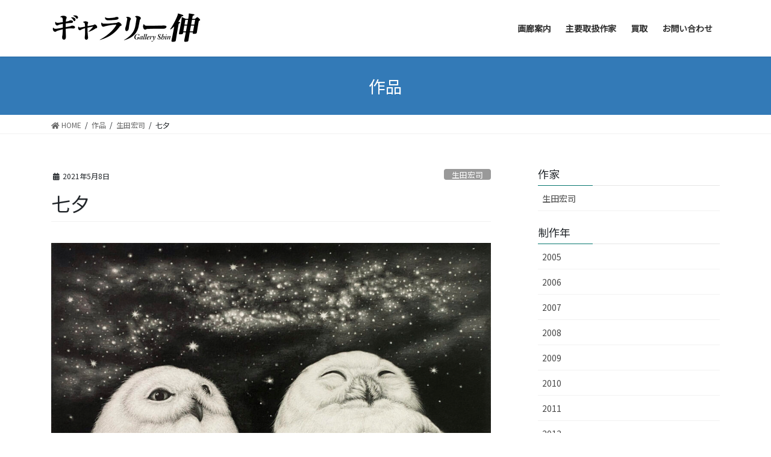

--- FILE ---
content_type: text/html; charset=UTF-8
request_url: https://gallery-shin.com/archives/art/%E4%B8%83%E5%A4%95
body_size: 15478
content:
<!DOCTYPE html>
<html lang="ja">
<head>
<meta charset="utf-8">
<meta http-equiv="X-UA-Compatible" content="IE=edge">
<meta name="viewport" content="width=device-width, initial-scale=1">
<!-- Google tag (gtag.js) --><script async src="https://www.googletagmanager.com/gtag/js?id=UA-32380067-3"></script><script>window.dataLayer = window.dataLayer || [];function gtag(){dataLayer.push(arguments);}gtag('js', new Date());gtag('config', 'UA-32380067-3');</script>
<title>七夕 | ギャラリー伸</title>
<meta name='robots' content='max-image-preview:large' />
	<style>img:is([sizes="auto" i], [sizes^="auto," i]) { contain-intrinsic-size: 3000px 1500px }</style>
	<link rel='dns-prefetch' href='//stats.wp.com' />
<link rel="alternate" type="application/rss+xml" title="ギャラリー伸 &raquo; フィード" href="https://gallery-shin.com/feed" />
<link rel="alternate" type="application/rss+xml" title="ギャラリー伸 &raquo; コメントフィード" href="https://gallery-shin.com/comments/feed" />
<meta name="description" content="" /><script type="text/javascript">
/* <![CDATA[ */
window._wpemojiSettings = {"baseUrl":"https:\/\/s.w.org\/images\/core\/emoji\/16.0.1\/72x72\/","ext":".png","svgUrl":"https:\/\/s.w.org\/images\/core\/emoji\/16.0.1\/svg\/","svgExt":".svg","source":{"concatemoji":"https:\/\/gallery-shin.com\/wp-includes\/js\/wp-emoji-release.min.js?ver=6.8.3"}};
/*! This file is auto-generated */
!function(s,n){var o,i,e;function c(e){try{var t={supportTests:e,timestamp:(new Date).valueOf()};sessionStorage.setItem(o,JSON.stringify(t))}catch(e){}}function p(e,t,n){e.clearRect(0,0,e.canvas.width,e.canvas.height),e.fillText(t,0,0);var t=new Uint32Array(e.getImageData(0,0,e.canvas.width,e.canvas.height).data),a=(e.clearRect(0,0,e.canvas.width,e.canvas.height),e.fillText(n,0,0),new Uint32Array(e.getImageData(0,0,e.canvas.width,e.canvas.height).data));return t.every(function(e,t){return e===a[t]})}function u(e,t){e.clearRect(0,0,e.canvas.width,e.canvas.height),e.fillText(t,0,0);for(var n=e.getImageData(16,16,1,1),a=0;a<n.data.length;a++)if(0!==n.data[a])return!1;return!0}function f(e,t,n,a){switch(t){case"flag":return n(e,"\ud83c\udff3\ufe0f\u200d\u26a7\ufe0f","\ud83c\udff3\ufe0f\u200b\u26a7\ufe0f")?!1:!n(e,"\ud83c\udde8\ud83c\uddf6","\ud83c\udde8\u200b\ud83c\uddf6")&&!n(e,"\ud83c\udff4\udb40\udc67\udb40\udc62\udb40\udc65\udb40\udc6e\udb40\udc67\udb40\udc7f","\ud83c\udff4\u200b\udb40\udc67\u200b\udb40\udc62\u200b\udb40\udc65\u200b\udb40\udc6e\u200b\udb40\udc67\u200b\udb40\udc7f");case"emoji":return!a(e,"\ud83e\udedf")}return!1}function g(e,t,n,a){var r="undefined"!=typeof WorkerGlobalScope&&self instanceof WorkerGlobalScope?new OffscreenCanvas(300,150):s.createElement("canvas"),o=r.getContext("2d",{willReadFrequently:!0}),i=(o.textBaseline="top",o.font="600 32px Arial",{});return e.forEach(function(e){i[e]=t(o,e,n,a)}),i}function t(e){var t=s.createElement("script");t.src=e,t.defer=!0,s.head.appendChild(t)}"undefined"!=typeof Promise&&(o="wpEmojiSettingsSupports",i=["flag","emoji"],n.supports={everything:!0,everythingExceptFlag:!0},e=new Promise(function(e){s.addEventListener("DOMContentLoaded",e,{once:!0})}),new Promise(function(t){var n=function(){try{var e=JSON.parse(sessionStorage.getItem(o));if("object"==typeof e&&"number"==typeof e.timestamp&&(new Date).valueOf()<e.timestamp+604800&&"object"==typeof e.supportTests)return e.supportTests}catch(e){}return null}();if(!n){if("undefined"!=typeof Worker&&"undefined"!=typeof OffscreenCanvas&&"undefined"!=typeof URL&&URL.createObjectURL&&"undefined"!=typeof Blob)try{var e="postMessage("+g.toString()+"("+[JSON.stringify(i),f.toString(),p.toString(),u.toString()].join(",")+"));",a=new Blob([e],{type:"text/javascript"}),r=new Worker(URL.createObjectURL(a),{name:"wpTestEmojiSupports"});return void(r.onmessage=function(e){c(n=e.data),r.terminate(),t(n)})}catch(e){}c(n=g(i,f,p,u))}t(n)}).then(function(e){for(var t in e)n.supports[t]=e[t],n.supports.everything=n.supports.everything&&n.supports[t],"flag"!==t&&(n.supports.everythingExceptFlag=n.supports.everythingExceptFlag&&n.supports[t]);n.supports.everythingExceptFlag=n.supports.everythingExceptFlag&&!n.supports.flag,n.DOMReady=!1,n.readyCallback=function(){n.DOMReady=!0}}).then(function(){return e}).then(function(){var e;n.supports.everything||(n.readyCallback(),(e=n.source||{}).concatemoji?t(e.concatemoji):e.wpemoji&&e.twemoji&&(t(e.twemoji),t(e.wpemoji)))}))}((window,document),window._wpemojiSettings);
/* ]]> */
</script>
<link rel='stylesheet' id='vkExUnit_common_style-css' href='https://gallery-shin.com/wp-content/plugins/vk-all-in-one-expansion-unit/assets/css/vkExUnit_style.css?ver=9.112.0.1' type='text/css' media='all' />
<style id='vkExUnit_common_style-inline-css' type='text/css'>
:root {--ver_page_top_button_url:url(https://gallery-shin.com/wp-content/plugins/vk-all-in-one-expansion-unit/assets/images/to-top-btn-icon.svg);}@font-face {font-weight: normal;font-style: normal;font-family: "vk_sns";src: url("https://gallery-shin.com/wp-content/plugins/vk-all-in-one-expansion-unit/inc/sns/icons/fonts/vk_sns.eot?-bq20cj");src: url("https://gallery-shin.com/wp-content/plugins/vk-all-in-one-expansion-unit/inc/sns/icons/fonts/vk_sns.eot?#iefix-bq20cj") format("embedded-opentype"),url("https://gallery-shin.com/wp-content/plugins/vk-all-in-one-expansion-unit/inc/sns/icons/fonts/vk_sns.woff?-bq20cj") format("woff"),url("https://gallery-shin.com/wp-content/plugins/vk-all-in-one-expansion-unit/inc/sns/icons/fonts/vk_sns.ttf?-bq20cj") format("truetype"),url("https://gallery-shin.com/wp-content/plugins/vk-all-in-one-expansion-unit/inc/sns/icons/fonts/vk_sns.svg?-bq20cj#vk_sns") format("svg");}
.veu_promotion-alert__content--text {border: 1px solid rgba(0,0,0,0.125);padding: 0.5em 1em;border-radius: var(--vk-size-radius);margin-bottom: var(--vk-margin-block-bottom);font-size: 0.875rem;}/* Alert Content部分に段落タグを入れた場合に最後の段落の余白を0にする */.veu_promotion-alert__content--text p:last-of-type{margin-bottom:0;margin-top: 0;}
</style>
<style id='wp-emoji-styles-inline-css' type='text/css'>

	img.wp-smiley, img.emoji {
		display: inline !important;
		border: none !important;
		box-shadow: none !important;
		height: 1em !important;
		width: 1em !important;
		margin: 0 0.07em !important;
		vertical-align: -0.1em !important;
		background: none !important;
		padding: 0 !important;
	}
</style>
<link rel='stylesheet' id='wp-block-library-css' href='https://gallery-shin.com/wp-includes/css/dist/block-library/style.min.css?ver=6.8.3' type='text/css' media='all' />
<style id='wp-block-library-inline-css' type='text/css'>
.vk-cols--reverse{flex-direction:row-reverse}.vk-cols--hasbtn{margin-bottom:0}.vk-cols--hasbtn>.row>.vk_gridColumn_item,.vk-cols--hasbtn>.wp-block-column{position:relative;padding-bottom:3em}.vk-cols--hasbtn>.row>.vk_gridColumn_item>.wp-block-buttons,.vk-cols--hasbtn>.row>.vk_gridColumn_item>.vk_button,.vk-cols--hasbtn>.wp-block-column>.wp-block-buttons,.vk-cols--hasbtn>.wp-block-column>.vk_button{position:absolute;bottom:0;width:100%}.vk-cols--fit.wp-block-columns{gap:0}.vk-cols--fit.wp-block-columns,.vk-cols--fit.wp-block-columns:not(.is-not-stacked-on-mobile){margin-top:0;margin-bottom:0;justify-content:space-between}.vk-cols--fit.wp-block-columns>.wp-block-column *:last-child,.vk-cols--fit.wp-block-columns:not(.is-not-stacked-on-mobile)>.wp-block-column *:last-child{margin-bottom:0}.vk-cols--fit.wp-block-columns>.wp-block-column>.wp-block-cover,.vk-cols--fit.wp-block-columns:not(.is-not-stacked-on-mobile)>.wp-block-column>.wp-block-cover{margin-top:0}.vk-cols--fit.wp-block-columns.has-background,.vk-cols--fit.wp-block-columns:not(.is-not-stacked-on-mobile).has-background{padding:0}@media(max-width: 599px){.vk-cols--fit.wp-block-columns:not(.has-background)>.wp-block-column:not(.has-background),.vk-cols--fit.wp-block-columns:not(.is-not-stacked-on-mobile):not(.has-background)>.wp-block-column:not(.has-background){padding-left:0 !important;padding-right:0 !important}}@media(min-width: 782px){.vk-cols--fit.wp-block-columns .block-editor-block-list__block.wp-block-column:not(:first-child),.vk-cols--fit.wp-block-columns>.wp-block-column:not(:first-child),.vk-cols--fit.wp-block-columns:not(.is-not-stacked-on-mobile) .block-editor-block-list__block.wp-block-column:not(:first-child),.vk-cols--fit.wp-block-columns:not(.is-not-stacked-on-mobile)>.wp-block-column:not(:first-child){margin-left:0}}@media(min-width: 600px)and (max-width: 781px){.vk-cols--fit.wp-block-columns .wp-block-column:nth-child(2n),.vk-cols--fit.wp-block-columns:not(.is-not-stacked-on-mobile) .wp-block-column:nth-child(2n){margin-left:0}.vk-cols--fit.wp-block-columns .wp-block-column:not(:only-child),.vk-cols--fit.wp-block-columns:not(.is-not-stacked-on-mobile) .wp-block-column:not(:only-child){flex-basis:50% !important}}.vk-cols--fit--gap1.wp-block-columns{gap:1px}@media(min-width: 600px)and (max-width: 781px){.vk-cols--fit--gap1.wp-block-columns .wp-block-column:not(:only-child){flex-basis:calc(50% - 1px) !important}}.vk-cols--fit.vk-cols--grid>.block-editor-block-list__block,.vk-cols--fit.vk-cols--grid>.wp-block-column,.vk-cols--fit.vk-cols--grid:not(.is-not-stacked-on-mobile)>.block-editor-block-list__block,.vk-cols--fit.vk-cols--grid:not(.is-not-stacked-on-mobile)>.wp-block-column{flex-basis:50%;box-sizing:border-box}@media(max-width: 599px){.vk-cols--fit.vk-cols--grid.vk-cols--grid--alignfull>.wp-block-column:nth-child(2)>.wp-block-cover,.vk-cols--fit.vk-cols--grid.vk-cols--grid--alignfull>.wp-block-column:nth-child(2)>.vk_outer,.vk-cols--fit.vk-cols--grid:not(.is-not-stacked-on-mobile).vk-cols--grid--alignfull>.wp-block-column:nth-child(2)>.wp-block-cover,.vk-cols--fit.vk-cols--grid:not(.is-not-stacked-on-mobile).vk-cols--grid--alignfull>.wp-block-column:nth-child(2)>.vk_outer{width:100vw;margin-right:calc((100% - 100vw)/2);margin-left:calc((100% - 100vw)/2)}}@media(min-width: 600px){.vk-cols--fit.vk-cols--grid.vk-cols--grid--alignfull>.wp-block-column:nth-child(2)>.wp-block-cover,.vk-cols--fit.vk-cols--grid.vk-cols--grid--alignfull>.wp-block-column:nth-child(2)>.vk_outer,.vk-cols--fit.vk-cols--grid:not(.is-not-stacked-on-mobile).vk-cols--grid--alignfull>.wp-block-column:nth-child(2)>.wp-block-cover,.vk-cols--fit.vk-cols--grid:not(.is-not-stacked-on-mobile).vk-cols--grid--alignfull>.wp-block-column:nth-child(2)>.vk_outer{margin-right:calc(100% - 50vw);width:50vw}}@media(min-width: 600px){.vk-cols--fit.vk-cols--grid.vk-cols--grid--alignfull.vk-cols--reverse>.wp-block-column,.vk-cols--fit.vk-cols--grid:not(.is-not-stacked-on-mobile).vk-cols--grid--alignfull.vk-cols--reverse>.wp-block-column{margin-left:0;margin-right:0}.vk-cols--fit.vk-cols--grid.vk-cols--grid--alignfull.vk-cols--reverse>.wp-block-column:nth-child(2)>.wp-block-cover,.vk-cols--fit.vk-cols--grid.vk-cols--grid--alignfull.vk-cols--reverse>.wp-block-column:nth-child(2)>.vk_outer,.vk-cols--fit.vk-cols--grid:not(.is-not-stacked-on-mobile).vk-cols--grid--alignfull.vk-cols--reverse>.wp-block-column:nth-child(2)>.wp-block-cover,.vk-cols--fit.vk-cols--grid:not(.is-not-stacked-on-mobile).vk-cols--grid--alignfull.vk-cols--reverse>.wp-block-column:nth-child(2)>.vk_outer{margin-left:calc(100% - 50vw)}}.vk-cols--menu h2,.vk-cols--menu h3,.vk-cols--menu h4,.vk-cols--menu h5{margin-bottom:.2em;text-shadow:#000 0 0 10px}.vk-cols--menu h2:first-child,.vk-cols--menu h3:first-child,.vk-cols--menu h4:first-child,.vk-cols--menu h5:first-child{margin-top:0}.vk-cols--menu p{margin-bottom:1rem;text-shadow:#000 0 0 10px}.vk-cols--menu .wp-block-cover__inner-container:last-child{margin-bottom:0}.vk-cols--fitbnrs .wp-block-column .wp-block-cover:hover img{filter:unset}.vk-cols--fitbnrs .wp-block-column .wp-block-cover:hover{background-color:unset}.vk-cols--fitbnrs .wp-block-column .wp-block-cover:hover .wp-block-cover__image-background{filter:unset !important}.vk-cols--fitbnrs .wp-block-cover .wp-block-cover__inner-container{position:absolute;height:100%;width:100%}.vk-cols--fitbnrs .vk_button{height:100%;margin:0}.vk-cols--fitbnrs .vk_button .vk_button_btn,.vk-cols--fitbnrs .vk_button .btn{height:100%;width:100%;border:none;box-shadow:none;background-color:unset !important;transition:unset}.vk-cols--fitbnrs .vk_button .vk_button_btn:hover,.vk-cols--fitbnrs .vk_button .btn:hover{transition:unset}.vk-cols--fitbnrs .vk_button .vk_button_btn:after,.vk-cols--fitbnrs .vk_button .btn:after{border:none}.vk-cols--fitbnrs .vk_button .vk_button_link_txt{width:100%;position:absolute;top:50%;left:50%;transform:translateY(-50%) translateX(-50%);font-size:2rem;text-shadow:#000 0 0 10px}.vk-cols--fitbnrs .vk_button .vk_button_link_subCaption{width:100%;position:absolute;top:calc(50% + 2.2em);left:50%;transform:translateY(-50%) translateX(-50%);text-shadow:#000 0 0 10px}@media(min-width: 992px){.vk-cols--media.wp-block-columns{gap:3rem}}.vk-fit-map figure{margin-bottom:0}.vk-fit-map iframe{position:relative;margin-bottom:0;display:block;max-height:400px;width:100vw}.vk-fit-map:is(.alignfull,.alignwide) div{max-width:100%}.vk-table--th--width25 :where(tr>*:first-child){width:25%}.vk-table--th--width30 :where(tr>*:first-child){width:30%}.vk-table--th--width35 :where(tr>*:first-child){width:35%}.vk-table--th--width40 :where(tr>*:first-child){width:40%}.vk-table--th--bg-bright :where(tr>*:first-child){background-color:var(--wp--preset--color--bg-secondary, rgba(0, 0, 0, 0.05))}@media(max-width: 599px){.vk-table--mobile-block :is(th,td){width:100%;display:block}.vk-table--mobile-block.wp-block-table table :is(th,td){border-top:none}}.vk-table--width--th25 :where(tr>*:first-child){width:25%}.vk-table--width--th30 :where(tr>*:first-child){width:30%}.vk-table--width--th35 :where(tr>*:first-child){width:35%}.vk-table--width--th40 :where(tr>*:first-child){width:40%}.no-margin{margin:0}@media(max-width: 599px){.wp-block-image.vk-aligncenter--mobile>.alignright{float:none;margin-left:auto;margin-right:auto}.vk-no-padding-horizontal--mobile{padding-left:0 !important;padding-right:0 !important}}
/* VK Color Palettes */
</style>
<style id='classic-theme-styles-inline-css' type='text/css'>
/*! This file is auto-generated */
.wp-block-button__link{color:#fff;background-color:#32373c;border-radius:9999px;box-shadow:none;text-decoration:none;padding:calc(.667em + 2px) calc(1.333em + 2px);font-size:1.125em}.wp-block-file__button{background:#32373c;color:#fff;text-decoration:none}
</style>
<link rel='stylesheet' id='mediaelement-css' href='https://gallery-shin.com/wp-includes/js/mediaelement/mediaelementplayer-legacy.min.css?ver=4.2.17' type='text/css' media='all' />
<link rel='stylesheet' id='wp-mediaelement-css' href='https://gallery-shin.com/wp-includes/js/mediaelement/wp-mediaelement.min.css?ver=6.8.3' type='text/css' media='all' />
<style id='jetpack-sharing-buttons-style-inline-css' type='text/css'>
.jetpack-sharing-buttons__services-list{display:flex;flex-direction:row;flex-wrap:wrap;gap:0;list-style-type:none;margin:5px;padding:0}.jetpack-sharing-buttons__services-list.has-small-icon-size{font-size:12px}.jetpack-sharing-buttons__services-list.has-normal-icon-size{font-size:16px}.jetpack-sharing-buttons__services-list.has-large-icon-size{font-size:24px}.jetpack-sharing-buttons__services-list.has-huge-icon-size{font-size:36px}@media print{.jetpack-sharing-buttons__services-list{display:none!important}}.editor-styles-wrapper .wp-block-jetpack-sharing-buttons{gap:0;padding-inline-start:0}ul.jetpack-sharing-buttons__services-list.has-background{padding:1.25em 2.375em}
</style>
<link rel='stylesheet' id='vk-blocks/alert-css' href='https://gallery-shin.com/wp-content/plugins/vk-blocks-pro/build/alert/style.css?ver=1.36.1.5' type='text/css' media='all' />
<link rel='stylesheet' id='vk-blocks/balloon-css' href='https://gallery-shin.com/wp-content/plugins/vk-blocks-pro/build/balloon/style.css?ver=1.36.1.5' type='text/css' media='all' />
<link rel='stylesheet' id='vk-blocks/border-box-css' href='https://gallery-shin.com/wp-content/plugins/vk-blocks-pro/build/border-box/style.css?ver=1.36.1.5' type='text/css' media='all' />
<link rel='stylesheet' id='vk-blocks/button-css' href='https://gallery-shin.com/wp-content/plugins/vk-blocks-pro/build/button/style.css?ver=1.36.1.5' type='text/css' media='all' />
<link rel='stylesheet' id='vk-blocks/faq-css' href='https://gallery-shin.com/wp-content/plugins/vk-blocks-pro/build/faq/style.css?ver=1.36.1.5' type='text/css' media='all' />
<link rel='stylesheet' id='vk-blocks/faq2-css' href='https://gallery-shin.com/wp-content/plugins/vk-blocks-pro/build/faq/style.css?ver=1.36.1.5' type='text/css' media='all' />
<link rel='stylesheet' id='vk-blocks/flow-css' href='https://gallery-shin.com/wp-content/plugins/vk-blocks-pro/build/flow/style.css?ver=1.36.1.5' type='text/css' media='all' />
<link rel='stylesheet' id='vk-blocks/heading-css' href='https://gallery-shin.com/wp-content/plugins/vk-blocks-pro/build/heading/style.css?ver=1.36.1.5' type='text/css' media='all' />
<link rel='stylesheet' id='vk-blocks/icon-css' href='https://gallery-shin.com/wp-content/plugins/vk-blocks-pro/build/icon/style.css?ver=1.36.1.5' type='text/css' media='all' />
<link rel='stylesheet' id='vk-blocks/icon-outer-css' href='https://gallery-shin.com/wp-content/plugins/vk-blocks-pro/build/icon-outer/style.css?ver=1.36.1.5' type='text/css' media='all' />
<link rel='stylesheet' id='vk-blocks/pr-blocks-css' href='https://gallery-shin.com/wp-content/plugins/vk-blocks-pro/build/pr-blocks/style.css?ver=1.36.1.5' type='text/css' media='all' />
<link rel='stylesheet' id='vk-blocks/pr-content-css' href='https://gallery-shin.com/wp-content/plugins/vk-blocks-pro/build/pr-content/style.css?ver=1.36.1.5' type='text/css' media='all' />
<link rel='stylesheet' id='vk-blocks/spacer-css' href='https://gallery-shin.com/wp-content/plugins/vk-blocks-pro/build/spacer/style.css?ver=1.36.1.5' type='text/css' media='all' />
<link rel='stylesheet' id='vk-blocks/staff-css' href='https://gallery-shin.com/wp-content/plugins/vk-blocks-pro/build/staff/style.css?ver=1.36.1.5' type='text/css' media='all' />
<link rel='stylesheet' id='vk-blocks/accordion-css' href='https://gallery-shin.com/wp-content/plugins/vk-blocks-pro/build/_pro/accordion/style.css?ver=1.36.1.5' type='text/css' media='all' />
<link rel='stylesheet' id='vk-blocks/animation-css' href='https://gallery-shin.com/wp-content/plugins/vk-blocks-pro/build/_pro/animation/style.css?ver=1.36.1.5' type='text/css' media='all' />
<link rel='stylesheet' id='vk-blocks/breadcrumb-css' href='https://gallery-shin.com/wp-content/plugins/vk-blocks-pro/build/_pro/breadcrumb/style.css?ver=1.36.1.5' type='text/css' media='all' />
<link rel='stylesheet' id='vk-blocks/button-outer-css' href='https://gallery-shin.com/wp-content/plugins/vk-blocks-pro/build/_pro/button-outer/style.css?ver=1.36.1.5' type='text/css' media='all' />
<link rel='stylesheet' id='vk-blocks/card-css' href='https://gallery-shin.com/wp-content/plugins/vk-blocks-pro/build/_pro/card/style.css?ver=1.36.1.5' type='text/css' media='all' />
<link rel='stylesheet' id='vk-blocks/card-item-css' href='https://gallery-shin.com/wp-content/plugins/vk-blocks-pro/build/_pro/card-item/style.css?ver=1.36.1.5' type='text/css' media='all' />
<link rel='stylesheet' id='vk-blocks/child-page-css' href='https://gallery-shin.com/wp-content/plugins/vk-blocks-pro/build/_pro/child-page/style.css?ver=1.36.1.5' type='text/css' media='all' />
<link rel='stylesheet' id='vk-blocks/grid-column-css' href='https://gallery-shin.com/wp-content/plugins/vk-blocks-pro/build/_pro/grid-column/style.css?ver=1.36.1.5' type='text/css' media='all' />
<link rel='stylesheet' id='vk-blocks/grid-column-item-css' href='https://gallery-shin.com/wp-content/plugins/vk-blocks-pro/build/_pro/grid-column-item/style.css?ver=1.36.1.5' type='text/css' media='all' />
<link rel='stylesheet' id='vk-blocks/gridcolcard-css' href='https://gallery-shin.com/wp-content/plugins/vk-blocks-pro/build/_pro/gridcolcard/style.css?ver=1.36.1.5' type='text/css' media='all' />
<link rel='stylesheet' id='vk-blocks/icon-card-css' href='https://gallery-shin.com/wp-content/plugins/vk-blocks-pro/build/_pro/icon-card/style.css?ver=1.36.1.5' type='text/css' media='all' />
<link rel='stylesheet' id='vk-blocks/icon-card-item-css' href='https://gallery-shin.com/wp-content/plugins/vk-blocks-pro/build/_pro/icon-card-item/style.css?ver=1.36.1.5' type='text/css' media='all' />
<link rel='stylesheet' id='vk-blocks/outer-css' href='https://gallery-shin.com/wp-content/plugins/vk-blocks-pro/build/_pro/outer/style.css?ver=1.36.1.5' type='text/css' media='all' />
<link rel='stylesheet' id='vk-swiper-style-css' href='https://gallery-shin.com/wp-content/plugins/vk-blocks-pro/inc/vk-swiper/package/assets/css/swiper-bundle.min.css?ver=6.8.0' type='text/css' media='all' />
<link rel='stylesheet' id='vk-blocks/slider-css' href='https://gallery-shin.com/wp-content/plugins/vk-blocks-pro/build/_pro/slider/style.css?ver=1.36.1.5' type='text/css' media='all' />
<link rel='stylesheet' id='vk-blocks/slider-item-css' href='https://gallery-shin.com/wp-content/plugins/vk-blocks-pro/build/_pro/slider-item/style.css?ver=1.36.1.5' type='text/css' media='all' />
<link rel='stylesheet' id='vk-blocks/step-css' href='https://gallery-shin.com/wp-content/plugins/vk-blocks-pro/build/_pro/step/style.css?ver=1.36.1.5' type='text/css' media='all' />
<link rel='stylesheet' id='vk-blocks/step-item-css' href='https://gallery-shin.com/wp-content/plugins/vk-blocks-pro/build/_pro/step-item/style.css?ver=1.36.1.5' type='text/css' media='all' />
<link rel='stylesheet' id='vk-blocks/table-of-contents-new-css' href='https://gallery-shin.com/wp-content/plugins/vk-blocks-pro/build/_pro/table-of-contents-new/style.css?ver=1.36.1.5' type='text/css' media='all' />
<link rel='stylesheet' id='vk-blocks/timeline-item-css' href='https://gallery-shin.com/wp-content/plugins/vk-blocks-pro/build/_pro/timeline-item/style.css?ver=1.36.1.5' type='text/css' media='all' />
<style id='global-styles-inline-css' type='text/css'>
:root{--wp--preset--aspect-ratio--square: 1;--wp--preset--aspect-ratio--4-3: 4/3;--wp--preset--aspect-ratio--3-4: 3/4;--wp--preset--aspect-ratio--3-2: 3/2;--wp--preset--aspect-ratio--2-3: 2/3;--wp--preset--aspect-ratio--16-9: 16/9;--wp--preset--aspect-ratio--9-16: 9/16;--wp--preset--color--black: #000000;--wp--preset--color--cyan-bluish-gray: #abb8c3;--wp--preset--color--white: #ffffff;--wp--preset--color--pale-pink: #f78da7;--wp--preset--color--vivid-red: #cf2e2e;--wp--preset--color--luminous-vivid-orange: #ff6900;--wp--preset--color--luminous-vivid-amber: #fcb900;--wp--preset--color--light-green-cyan: #7bdcb5;--wp--preset--color--vivid-green-cyan: #00d084;--wp--preset--color--pale-cyan-blue: #8ed1fc;--wp--preset--color--vivid-cyan-blue: #0693e3;--wp--preset--color--vivid-purple: #9b51e0;--wp--preset--gradient--vivid-cyan-blue-to-vivid-purple: linear-gradient(135deg,rgba(6,147,227,1) 0%,rgb(155,81,224) 100%);--wp--preset--gradient--light-green-cyan-to-vivid-green-cyan: linear-gradient(135deg,rgb(122,220,180) 0%,rgb(0,208,130) 100%);--wp--preset--gradient--luminous-vivid-amber-to-luminous-vivid-orange: linear-gradient(135deg,rgba(252,185,0,1) 0%,rgba(255,105,0,1) 100%);--wp--preset--gradient--luminous-vivid-orange-to-vivid-red: linear-gradient(135deg,rgba(255,105,0,1) 0%,rgb(207,46,46) 100%);--wp--preset--gradient--very-light-gray-to-cyan-bluish-gray: linear-gradient(135deg,rgb(238,238,238) 0%,rgb(169,184,195) 100%);--wp--preset--gradient--cool-to-warm-spectrum: linear-gradient(135deg,rgb(74,234,220) 0%,rgb(151,120,209) 20%,rgb(207,42,186) 40%,rgb(238,44,130) 60%,rgb(251,105,98) 80%,rgb(254,248,76) 100%);--wp--preset--gradient--blush-light-purple: linear-gradient(135deg,rgb(255,206,236) 0%,rgb(152,150,240) 100%);--wp--preset--gradient--blush-bordeaux: linear-gradient(135deg,rgb(254,205,165) 0%,rgb(254,45,45) 50%,rgb(107,0,62) 100%);--wp--preset--gradient--luminous-dusk: linear-gradient(135deg,rgb(255,203,112) 0%,rgb(199,81,192) 50%,rgb(65,88,208) 100%);--wp--preset--gradient--pale-ocean: linear-gradient(135deg,rgb(255,245,203) 0%,rgb(182,227,212) 50%,rgb(51,167,181) 100%);--wp--preset--gradient--electric-grass: linear-gradient(135deg,rgb(202,248,128) 0%,rgb(113,206,126) 100%);--wp--preset--gradient--midnight: linear-gradient(135deg,rgb(2,3,129) 0%,rgb(40,116,252) 100%);--wp--preset--font-size--small: 13px;--wp--preset--font-size--medium: 20px;--wp--preset--font-size--large: 36px;--wp--preset--font-size--x-large: 42px;--wp--preset--spacing--20: 0.44rem;--wp--preset--spacing--30: 0.67rem;--wp--preset--spacing--40: 1rem;--wp--preset--spacing--50: 1.5rem;--wp--preset--spacing--60: 2.25rem;--wp--preset--spacing--70: 3.38rem;--wp--preset--spacing--80: 5.06rem;--wp--preset--shadow--natural: 6px 6px 9px rgba(0, 0, 0, 0.2);--wp--preset--shadow--deep: 12px 12px 50px rgba(0, 0, 0, 0.4);--wp--preset--shadow--sharp: 6px 6px 0px rgba(0, 0, 0, 0.2);--wp--preset--shadow--outlined: 6px 6px 0px -3px rgba(255, 255, 255, 1), 6px 6px rgba(0, 0, 0, 1);--wp--preset--shadow--crisp: 6px 6px 0px rgba(0, 0, 0, 1);}:where(.is-layout-flex){gap: 0.5em;}:where(.is-layout-grid){gap: 0.5em;}body .is-layout-flex{display: flex;}.is-layout-flex{flex-wrap: wrap;align-items: center;}.is-layout-flex > :is(*, div){margin: 0;}body .is-layout-grid{display: grid;}.is-layout-grid > :is(*, div){margin: 0;}:where(.wp-block-columns.is-layout-flex){gap: 2em;}:where(.wp-block-columns.is-layout-grid){gap: 2em;}:where(.wp-block-post-template.is-layout-flex){gap: 1.25em;}:where(.wp-block-post-template.is-layout-grid){gap: 1.25em;}.has-black-color{color: var(--wp--preset--color--black) !important;}.has-cyan-bluish-gray-color{color: var(--wp--preset--color--cyan-bluish-gray) !important;}.has-white-color{color: var(--wp--preset--color--white) !important;}.has-pale-pink-color{color: var(--wp--preset--color--pale-pink) !important;}.has-vivid-red-color{color: var(--wp--preset--color--vivid-red) !important;}.has-luminous-vivid-orange-color{color: var(--wp--preset--color--luminous-vivid-orange) !important;}.has-luminous-vivid-amber-color{color: var(--wp--preset--color--luminous-vivid-amber) !important;}.has-light-green-cyan-color{color: var(--wp--preset--color--light-green-cyan) !important;}.has-vivid-green-cyan-color{color: var(--wp--preset--color--vivid-green-cyan) !important;}.has-pale-cyan-blue-color{color: var(--wp--preset--color--pale-cyan-blue) !important;}.has-vivid-cyan-blue-color{color: var(--wp--preset--color--vivid-cyan-blue) !important;}.has-vivid-purple-color{color: var(--wp--preset--color--vivid-purple) !important;}.has-black-background-color{background-color: var(--wp--preset--color--black) !important;}.has-cyan-bluish-gray-background-color{background-color: var(--wp--preset--color--cyan-bluish-gray) !important;}.has-white-background-color{background-color: var(--wp--preset--color--white) !important;}.has-pale-pink-background-color{background-color: var(--wp--preset--color--pale-pink) !important;}.has-vivid-red-background-color{background-color: var(--wp--preset--color--vivid-red) !important;}.has-luminous-vivid-orange-background-color{background-color: var(--wp--preset--color--luminous-vivid-orange) !important;}.has-luminous-vivid-amber-background-color{background-color: var(--wp--preset--color--luminous-vivid-amber) !important;}.has-light-green-cyan-background-color{background-color: var(--wp--preset--color--light-green-cyan) !important;}.has-vivid-green-cyan-background-color{background-color: var(--wp--preset--color--vivid-green-cyan) !important;}.has-pale-cyan-blue-background-color{background-color: var(--wp--preset--color--pale-cyan-blue) !important;}.has-vivid-cyan-blue-background-color{background-color: var(--wp--preset--color--vivid-cyan-blue) !important;}.has-vivid-purple-background-color{background-color: var(--wp--preset--color--vivid-purple) !important;}.has-black-border-color{border-color: var(--wp--preset--color--black) !important;}.has-cyan-bluish-gray-border-color{border-color: var(--wp--preset--color--cyan-bluish-gray) !important;}.has-white-border-color{border-color: var(--wp--preset--color--white) !important;}.has-pale-pink-border-color{border-color: var(--wp--preset--color--pale-pink) !important;}.has-vivid-red-border-color{border-color: var(--wp--preset--color--vivid-red) !important;}.has-luminous-vivid-orange-border-color{border-color: var(--wp--preset--color--luminous-vivid-orange) !important;}.has-luminous-vivid-amber-border-color{border-color: var(--wp--preset--color--luminous-vivid-amber) !important;}.has-light-green-cyan-border-color{border-color: var(--wp--preset--color--light-green-cyan) !important;}.has-vivid-green-cyan-border-color{border-color: var(--wp--preset--color--vivid-green-cyan) !important;}.has-pale-cyan-blue-border-color{border-color: var(--wp--preset--color--pale-cyan-blue) !important;}.has-vivid-cyan-blue-border-color{border-color: var(--wp--preset--color--vivid-cyan-blue) !important;}.has-vivid-purple-border-color{border-color: var(--wp--preset--color--vivid-purple) !important;}.has-vivid-cyan-blue-to-vivid-purple-gradient-background{background: var(--wp--preset--gradient--vivid-cyan-blue-to-vivid-purple) !important;}.has-light-green-cyan-to-vivid-green-cyan-gradient-background{background: var(--wp--preset--gradient--light-green-cyan-to-vivid-green-cyan) !important;}.has-luminous-vivid-amber-to-luminous-vivid-orange-gradient-background{background: var(--wp--preset--gradient--luminous-vivid-amber-to-luminous-vivid-orange) !important;}.has-luminous-vivid-orange-to-vivid-red-gradient-background{background: var(--wp--preset--gradient--luminous-vivid-orange-to-vivid-red) !important;}.has-very-light-gray-to-cyan-bluish-gray-gradient-background{background: var(--wp--preset--gradient--very-light-gray-to-cyan-bluish-gray) !important;}.has-cool-to-warm-spectrum-gradient-background{background: var(--wp--preset--gradient--cool-to-warm-spectrum) !important;}.has-blush-light-purple-gradient-background{background: var(--wp--preset--gradient--blush-light-purple) !important;}.has-blush-bordeaux-gradient-background{background: var(--wp--preset--gradient--blush-bordeaux) !important;}.has-luminous-dusk-gradient-background{background: var(--wp--preset--gradient--luminous-dusk) !important;}.has-pale-ocean-gradient-background{background: var(--wp--preset--gradient--pale-ocean) !important;}.has-electric-grass-gradient-background{background: var(--wp--preset--gradient--electric-grass) !important;}.has-midnight-gradient-background{background: var(--wp--preset--gradient--midnight) !important;}.has-small-font-size{font-size: var(--wp--preset--font-size--small) !important;}.has-medium-font-size{font-size: var(--wp--preset--font-size--medium) !important;}.has-large-font-size{font-size: var(--wp--preset--font-size--large) !important;}.has-x-large-font-size{font-size: var(--wp--preset--font-size--x-large) !important;}
:where(.wp-block-post-template.is-layout-flex){gap: 1.25em;}:where(.wp-block-post-template.is-layout-grid){gap: 1.25em;}
:where(.wp-block-columns.is-layout-flex){gap: 2em;}:where(.wp-block-columns.is-layout-grid){gap: 2em;}
:root :where(.wp-block-pullquote){font-size: 1.5em;line-height: 1.6;}
</style>
<link rel='stylesheet' id='contact-form-7-css' href='https://gallery-shin.com/wp-content/plugins/contact-form-7/includes/css/styles.css?ver=6.1.2' type='text/css' media='all' />
<link rel='stylesheet' id='foobox-free-min-css' href='https://gallery-shin.com/wp-content/plugins/foobox-image-lightbox/free/css/foobox.free.min.css?ver=2.7.35' type='text/css' media='all' />
<link rel='stylesheet' id='bootstrap-4-style-css' href='https://gallery-shin.com/wp-content/themes/lightning-pro/library/bootstrap-4/css/bootstrap.min.css?ver=4.5.0' type='text/css' media='all' />
<link rel='stylesheet' id='lightning-common-style-css' href='https://gallery-shin.com/wp-content/themes/lightning-pro/assets/css/common.css?ver=8.5.3' type='text/css' media='all' />
<style id='lightning-common-style-inline-css' type='text/css'>
/* vk-mobile-nav */:root {--vk-mobile-nav-menu-btn-bg-src: url("https://gallery-shin.com/wp-content/themes/lightning-pro/inc/vk-mobile-nav/package//images/vk-menu-btn-black.svg");--vk-mobile-nav-menu-btn-close-bg-src: url("https://gallery-shin.com/wp-content/themes/lightning-pro/inc/vk-mobile-nav/package//images/vk-menu-close-black.svg");--vk-menu-acc-icon-open-black-bg-src: url("https://gallery-shin.com/wp-content/themes/lightning-pro/inc/vk-mobile-nav/package//images/vk-menu-acc-icon-open-black.svg");--vk-menu-acc-icon-open-white-bg-src: url("https://gallery-shin.com/wp-content/themes/lightning-pro/inc/vk-mobile-nav/package//images/vk-menu-acc-icon-open-white.svg");--vk-menu-acc-icon-close-black-bg-src: url("https://gallery-shin.com/wp-content/themes/lightning-pro/inc/vk-mobile-nav/package//images/vk-menu-close-black.svg");--vk-menu-acc-icon-close-white-bg-src: url("https://gallery-shin.com/wp-content/themes/lightning-pro/inc/vk-mobile-nav/package//images/vk-menu-close-white.svg");}
</style>
<link rel='stylesheet' id='lightning-design-style-css' href='https://gallery-shin.com/wp-content/themes/lightning-pro/design-skin/origin2/css/style.css?ver=8.5.3' type='text/css' media='all' />
<style id='lightning-design-style-inline-css' type='text/css'>
/* ltg common custom */:root {--vk-menu-acc-btn-border-color:#333;--color-key:#087770;--color-key-dark:#176b5d;}.bbp-submit-wrapper .button.submit { background-color:#176b5d ; }.bbp-submit-wrapper .button.submit:hover { background-color:#087770 ; }.veu_color_txt_key { color:#176b5d ; }.veu_color_bg_key { background-color:#176b5d ; }.veu_color_border_key { border-color:#176b5d ; }.btn-default { border-color:#087770;color:#087770;}.btn-default:focus,.btn-default:hover { border-color:#087770;background-color: #087770; }.wp-block-search__button,.btn-primary { background-color:#087770;border-color:#176b5d; }.wp-block-search__button:focus,.wp-block-search__button:hover,.btn-primary:not(:disabled):not(.disabled):active,.btn-primary:focus,.btn-primary:hover { background-color:#176b5d;border-color:#087770; }.btn-outline-primary { color : #087770 ; border-color:#087770; }.btn-outline-primary:not(:disabled):not(.disabled):active,.btn-outline-primary:focus,.btn-outline-primary:hover { color : #fff; background-color:#087770;border-color:#176b5d; }a { color:#337ab7; }
.tagcloud a:before { font-family: "Font Awesome 5 Free";content: "\f02b";font-weight: bold; }
/* Font switch */body{ font-family:"Noto Sans JP",sans-serif;font-weight:400;font-display: swap;}
.vk-campaign-text{background:#eab010;color:#fff;}.vk-campaign-text_btn,.vk-campaign-text_btn:link,.vk-campaign-text_btn:visited,.vk-campaign-text_btn:focus,.vk-campaign-text_btn:active{background:#fff;color:#4c4c4c;}.vk-campaign-text_btn:hover{background:#eab010;color:#fff;}.vk-campaign-text_link,.vk-campaign-text_link:link,.vk-campaign-text_link:hover,.vk-campaign-text_link:visited,.vk-campaign-text_link:active,.vk-campaign-text_link:focus{color:#fff;}
.media .media-body .media-heading a:hover { color:#087770; }@media (min-width: 768px){.gMenu > li:before,.gMenu > li.menu-item-has-children::after { border-bottom-color:#176b5d }.gMenu li li { background-color:#176b5d }.gMenu li li a:hover { background-color:#087770; }} /* @media (min-width: 768px) */h2,.mainSection-title { border-top-color:#087770; }h3:after,.subSection-title:after { border-bottom-color:#087770; }ul.page-numbers li span.page-numbers.current,.page-link dl .post-page-numbers.current { background-color:#087770; }.pager li > a { border-color:#087770;color:#087770;}.pager li > a:hover { background-color:#087770;color:#fff;}.siteFooter { border-top-color:#087770; }dt { border-left-color:#087770; }:root {--g_nav_main_acc_icon_open_url:url(https://gallery-shin.com/wp-content/themes/lightning-pro/inc/vk-mobile-nav/package/images/vk-menu-acc-icon-open-black.svg);--g_nav_main_acc_icon_close_url: url(https://gallery-shin.com/wp-content/themes/lightning-pro/inc/vk-mobile-nav/package/images/vk-menu-close-black.svg);--g_nav_sub_acc_icon_open_url: url(https://gallery-shin.com/wp-content/themes/lightning-pro/inc/vk-mobile-nav/package/images/vk-menu-acc-icon-open-white.svg);--g_nav_sub_acc_icon_close_url: url(https://gallery-shin.com/wp-content/themes/lightning-pro/inc/vk-mobile-nav/package/images/vk-menu-close-white.svg);}
</style>
<link rel='stylesheet' id='veu-cta-css' href='https://gallery-shin.com/wp-content/plugins/vk-all-in-one-expansion-unit/inc/call-to-action/package/assets/css/style.css?ver=9.112.0.1' type='text/css' media='all' />
<link rel='stylesheet' id='vk-blocks-build-css-css' href='https://gallery-shin.com/wp-content/plugins/vk-blocks-pro/build/block-build.css?ver=1.36.1.5' type='text/css' media='all' />
<style id='vk-blocks-build-css-inline-css' type='text/css'>
:root {--vk_flow-arrow: url(https://gallery-shin.com/wp-content/plugins/vk-blocks-pro/inc/vk-blocks/images/arrow_bottom.svg);--vk_image-mask-wave01: url(https://gallery-shin.com/wp-content/plugins/vk-blocks-pro/inc/vk-blocks/images/wave01.svg);--vk_image-mask-wave02: url(https://gallery-shin.com/wp-content/plugins/vk-blocks-pro/inc/vk-blocks/images/wave02.svg);--vk_image-mask-wave03: url(https://gallery-shin.com/wp-content/plugins/vk-blocks-pro/inc/vk-blocks/images/wave03.svg);--vk_image-mask-wave04: url(https://gallery-shin.com/wp-content/plugins/vk-blocks-pro/inc/vk-blocks/images/wave04.svg);}

	:root {

		--vk-balloon-border-width:1px;

		--vk-balloon-speech-offset:-12px;
	}
	
</style>
<link rel='stylesheet' id='lightning-theme-style-css' href='https://gallery-shin.com/wp-content/themes/lightning-pro-child/style.css?ver=8.5.3' type='text/css' media='all' />
<link rel='stylesheet' id='vk-font-awesome-css' href='https://gallery-shin.com/wp-content/themes/lightning-pro/inc/font-awesome/package/versions/5/css/all.min.css?ver=5.13.0' type='text/css' media='all' />
<script type="text/javascript" src="https://gallery-shin.com/wp-includes/js/jquery/jquery.min.js?ver=3.7.1" id="jquery-core-js"></script>
<script type="text/javascript" src="https://gallery-shin.com/wp-includes/js/jquery/jquery-migrate.min.js?ver=3.4.1" id="jquery-migrate-js"></script>
<script type="text/javascript" id="foobox-free-min-js-before">
/* <![CDATA[ */
/* Run FooBox FREE (v2.7.35) */
var FOOBOX = window.FOOBOX = {
	ready: true,
	disableOthers: false,
	o: {wordpress: { enabled: true }, countMessage:'image %index of %total', captions: { dataTitle: ["captionTitle","title"], dataDesc: ["captionDesc","description"] }, rel: '', excludes:'.fbx-link,.nofoobox,.nolightbox,a[href*="pinterest.com/pin/create/button/"]', affiliate : { enabled: false }},
	selectors: [
		".foogallery-container.foogallery-lightbox-foobox", ".foogallery-container.foogallery-lightbox-foobox-free", ".gallery", ".wp-block-gallery", ".wp-caption", ".wp-block-image", "a:has(img[class*=wp-image-])", ".foobox"
	],
	pre: function( $ ){
		// Custom JavaScript (Pre)
		
	},
	post: function( $ ){
		// Custom JavaScript (Post)
		
		// Custom Captions Code
		
	},
	custom: function( $ ){
		// Custom Extra JS
		
	}
};
/* ]]> */
</script>
<script type="text/javascript" src="https://gallery-shin.com/wp-content/plugins/foobox-image-lightbox/free/js/foobox.free.min.js?ver=2.7.35" id="foobox-free-min-js"></script>
<link rel="https://api.w.org/" href="https://gallery-shin.com/wp-json/" /><link rel="alternate" title="JSON" type="application/json" href="https://gallery-shin.com/wp-json/wp/v2/art/2107" /><link rel="EditURI" type="application/rsd+xml" title="RSD" href="https://gallery-shin.com/xmlrpc.php?rsd" />
<meta name="generator" content="WordPress 6.8.3" />
<link rel="canonical" href="https://gallery-shin.com/archives/art/%e4%b8%83%e5%a4%95" />
<link rel='shortlink' href='https://gallery-shin.com/?p=2107' />
<link rel="alternate" title="oEmbed (JSON)" type="application/json+oembed" href="https://gallery-shin.com/wp-json/oembed/1.0/embed?url=https%3A%2F%2Fgallery-shin.com%2Farchives%2Fart%2F%25e4%25b8%2583%25e5%25a4%2595" />
<link rel="alternate" title="oEmbed (XML)" type="text/xml+oembed" href="https://gallery-shin.com/wp-json/oembed/1.0/embed?url=https%3A%2F%2Fgallery-shin.com%2Farchives%2Fart%2F%25e4%25b8%2583%25e5%25a4%2595&#038;format=xml" />
	<style>img#wpstats{display:none}</style>
		<style id="lightning-color-custom-for-plugins" type="text/css">/* ltg theme common */.color_key_bg,.color_key_bg_hover:hover{background-color: #087770;}.color_key_txt,.color_key_txt_hover:hover{color: #087770;}.color_key_border,.color_key_border_hover:hover{border-color: #087770;}.color_key_dark_bg,.color_key_dark_bg_hover:hover{background-color: #176b5d;}.color_key_dark_txt,.color_key_dark_txt_hover:hover{color: #176b5d;}.color_key_dark_border,.color_key_dark_border_hover:hover{border-color: #176b5d;}</style><!-- [ VK All in One Expansion Unit OGP ] -->
<meta property="og:site_name" content="ギャラリー伸" />
<meta property="og:url" content="https://gallery-shin.com/archives/art/%e4%b8%83%e5%a4%95" />
<meta property="og:title" content="七夕 | ギャラリー伸" />
<meta property="og:description" content="" />
<meta property="og:type" content="article" />
<meta property="og:image" content="https://gallery-shin.com/wp-content/uploads/2021/05/Kojiikuta2021-Tanabata-0-1024x697.jpg" />
<meta property="og:image:width" content="1024" />
<meta property="og:image:height" content="697" />
<!-- [ / VK All in One Expansion Unit OGP ] -->
<!-- [ VK All in One Expansion Unit twitter card ] -->
<meta name="twitter:card" content="summary_large_image">
<meta name="twitter:description" content="">
<meta name="twitter:title" content="七夕 | ギャラリー伸">
<meta name="twitter:url" content="https://gallery-shin.com/archives/art/%e4%b8%83%e5%a4%95">
	<meta name="twitter:image" content="https://gallery-shin.com/wp-content/uploads/2021/05/Kojiikuta2021-Tanabata-0-1024x697.jpg">
	<meta name="twitter:domain" content="gallery-shin.com">
	<!-- [ / VK All in One Expansion Unit twitter card ] -->
	<link rel="icon" href="https://gallery-shin.com/wp-content/uploads/2020/04/cropped-04-1-32x32.jpg" sizes="32x32" />
<link rel="icon" href="https://gallery-shin.com/wp-content/uploads/2020/04/cropped-04-1-192x192.jpg" sizes="192x192" />
<link rel="apple-touch-icon" href="https://gallery-shin.com/wp-content/uploads/2020/04/cropped-04-1-180x180.jpg" />
<meta name="msapplication-TileImage" content="https://gallery-shin.com/wp-content/uploads/2020/04/cropped-04-1-270x270.jpg" />
		<style type="text/css" id="wp-custom-css">
			.vk_posts-postType-art .card-post:not(.card-horizontal) .vk_post_imgOuter {
    background-size: contain;
    background-repeat: no-repeat;
}

.card-post:not(.card-horizontal) .vk_post_imgOuter {
    background-size: contain;
    background-repeat: no-repeat;
}		</style>
		<!-- [ VK All in One Expansion Unit Article Structure Data ] --><script type="application/ld+json">{"@context":"https://schema.org/","@type":"Article","headline":"七夕","image":"https://gallery-shin.com/wp-content/uploads/2021/05/Kojiikuta2021-Tanabata-0-320x180.jpg","datePublished":"2021-05-08T14:29:23+09:00","dateModified":"2025-06-18T11:21:29+09:00","author":{"@type":"","name":"gallery-admin1","url":"https://gallery-shin.com/","sameAs":""}}</script><!-- [ / VK All in One Expansion Unit Article Structure Data ] -->
</head>
<body class="wp-singular art-template-default single single-art postid-2107 wp-theme-lightning-pro wp-child-theme-lightning-pro-child vk-blocks bootstrap4 device-pc fa_v5_css mobile-fix-nav_enable post-name-%e4%b8%83%e5%a4%95 tax-artist artist-kojiikuta tax-madeyear madeyear-2021 tax-arttheme arttheme-%e3%81%b5%e3%81%8f%e3%82%8d%e3%81%86 post-type-art">
<a class="skip-link screen-reader-text" href="#main">コンテンツに移動</a>
<a class="skip-link screen-reader-text" href="#vk-mobile-nav">ナビゲーションに移動</a>
<header class="siteHeader">
		<div class="container siteHeadContainer">
		<div class="navbar-header">
						<p class="navbar-brand siteHeader_logo">
			<a href="https://gallery-shin.com/">
				<span><img src="https://gallery-shin.com/wp-content/uploads/2020/04/gallery02.jpg" alt="ギャラリー伸" /></span>
			</a>
			</p>
								</div>

		<div id="gMenu_outer" class="gMenu_outer"><nav class="menu-%e3%83%a1%e3%82%a4%e3%83%b3-container"><ul id="menu-%e3%83%a1%e3%82%a4%e3%83%b3" class="menu gMenu vk-menu-acc"><li id="menu-item-697" class="menu-item menu-item-type-post_type menu-item-object-page"><a href="https://gallery-shin.com/gallery"><strong class="gMenu_name">画廊案内</strong></a></li>
<li id="menu-item-698" class="menu-item menu-item-type-post_type menu-item-object-page menu-item-has-children"><a href="https://gallery-shin.com/artists"><strong class="gMenu_name">主要取扱作家</strong></a>
<ul class="sub-menu">
	<li id="menu-item-1252" class="menu-item menu-item-type-post_type menu-item-object-page"><a href="https://gallery-shin.com/artists">主要取扱作家一覧</a></li>
	<li id="menu-item-1232" class="menu-item menu-item-type-post_type menu-item-object-page"><a href="https://gallery-shin.com/kojiikuta">生田宏司</a></li>
	<li id="menu-item-1829" class="menu-item menu-item-type-post_type menu-item-object-page"><a href="https://gallery-shin.com/kazukosenbokuya">仙北谷和子</a></li>
	<li id="menu-item-1324" class="menu-item menu-item-type-post_type menu-item-object-page"><a href="https://gallery-shin.com/leonardfoujita">藤田嗣治</a></li>
	<li id="menu-item-1317" class="menu-item menu-item-type-post_type menu-item-object-page"><a href="https://gallery-shin.com/ikuohirayana">平山郁夫</a></li>
	<li id="menu-item-1363" class="menu-item menu-item-type-post_type menu-item-object-page"><a href="https://gallery-shin.com/kiyoshisaito">斎藤清</a></li>
	<li id="menu-item-1240" class="menu-item menu-item-type-post_type menu-item-object-page"><a href="https://gallery-shin.com/junsakukoizumi">小泉淳作</a></li>
</ul>
</li>
<li id="menu-item-699" class="menu-item menu-item-type-post_type menu-item-object-page"><a href="https://gallery-shin.com/buying"><strong class="gMenu_name">買取</strong></a></li>
<li id="menu-item-700" class="menu-item menu-item-type-post_type menu-item-object-page"><a href="https://gallery-shin.com/contact"><strong class="gMenu_name">お問い合わせ</strong></a></li>
</ul></nav></div>	</div>
	</header>

<div class="section page-header"><div class="container"><div class="row"><div class="col-md-12">
<div class="page-header_pageTitle">
作品</div>
</div></div></div></div><!-- [ /.page-header ] -->
<!-- [ .breadSection ] --><div class="section breadSection"><div class="container"><div class="row"><ol class="breadcrumb" itemtype="http://schema.org/BreadcrumbList"><li id="panHome" itemprop="itemListElement" itemscope itemtype="http://schema.org/ListItem"><a itemprop="item" href="https://gallery-shin.com/"><span itemprop="name"><i class="fa fa-home"></i> HOME</span></a></li><li itemprop="itemListElement" itemscope itemtype="http://schema.org/ListItem"><a itemprop="item" href="https://gallery-shin.com/archives/art"><span itemprop="name">作品</span></a></li><li itemprop="itemListElement" itemscope itemtype="http://schema.org/ListItem"><a itemprop="item" href="https://gallery-shin.com/archives/artist/kojiikuta"><span itemprop="name">生田宏司</span></a></li><li><span>七夕</span></li></ol></div></div></div><!-- [ /.breadSection ] -->
<div class="section siteContent">
<div class="container">
<div class="row">
<div class="col mainSection mainSection-col-two baseSection vk_posts-mainSection" id="main" role="main">

		<article id="post-2107" class="post-2107 art type-art status-publish has-post-thumbnail hentry artist-kojiikuta madeyear-60 arttheme-5">
		<header class="entry-header">
			<div class="entry-meta">


<span class="published entry-meta_items">2021年5月8日</span>

<span class="entry-meta_items entry-meta_updated entry-meta_hidden">/ 最終更新日 : <span class="updated">2025年6月18日</span></span>


	
	<span class="vcard author entry-meta_items entry-meta_items_author entry-meta_hidden"><span class="fn">gallery-admin1</span></span>



<span class="entry-meta_items entry-meta_items_term"><a href="https://gallery-shin.com/archives/artist/kojiikuta" class="btn btn-xs btn-primary entry-meta_items_term_button" style="background-color:#999999;border:none;">生田宏司</a></span>
</div>
			<h1 class="entry-title">七夕</h1>
		</header>

			
			<div class="entry-body">
							</div>


<img src="https://gallery-shin.com/wp-content/uploads/2021/05/Kojiikuta2021-Tanabata-0-1024x697.jpg" width="1024" height="697" alt="生田宏司　七夕" title="七夕" />
			
<table width="600" border="0" cellspacing="0" cellpadding="0">
  <tbody>
    <tr>
      <td>作家名</td>
      <td><a href="https://gallery-shin.com/archives/artist/kojiikuta" rel="tag">生田宏司</a></td>
    </tr>
	<tr>
      <td>作品名</td>
      <td>七夕</td>
    </tr>
	<tr>
      	<td>技法</td>
      	<td>メゾチント</td>
    </tr>
	  	<tr>
      	<td>制作年</td>
      	<td><a href="https://gallery-shin.com/archives/madeyear/2021" rel="tag">2021</a></td>
    </tr>
	<tr>
      	<td>ED</td>
      	<td>95</td>
    </tr>
    <tr>
      	<td>画面サイズ</td>
      	<td>170×250mm</td>
    </tr>
	<tr>
		<td>額付価格(税込)</td>
		<td>&yen;
						43,450	</tr>
	<tr>
		<td>購入</td>
		<td>
			<a href=https://auctions.yahoo.co.jp/seller/kamakura_6128?p=%E7%94%9F%E7%94%B0%E5%AE%8F%E5%8F%B8>ヤフオク!ストア </a>		</td>
		</tr>
</tbody>
</table>

			
			<div class="entry-footer">

				
			</div><!-- [ /.entry-footer ] -->

									
	</article>

	

	<div class="vk_posts postNextPrev">

		<div id="post-2105" class="vk_post vk_post-postType-art card card-post card-horizontal card-sm vk_post-col-xs-12 vk_post-col-sm-12 vk_post-col-md-6 post-2105 art type-art status-publish has-post-thumbnail hentry artist-kojiikuta madeyear-60 arttheme-5 arttheme-33"><div class="row no-gutters card-horizontal-inner-row"><div class="col-5 card-img-outer"><div class="vk_post_imgOuter" style="background-image:url(https://gallery-shin.com/wp-content/uploads/2021/05/Kojiikuta2021-FullMoon-704x1024.jpg)"><a href="https://gallery-shin.com/archives/art/full-moon"><div class="card-img-overlay"><span class="vk_post_imgOuter_singleTermLabel" style="color:#fff;background-color:#999999">生田宏司</span></div><img width="206" height="300" src="https://gallery-shin.com/wp-content/uploads/2021/05/Kojiikuta2021-FullMoon-206x300.jpg" class="vk_post_imgOuter_img card-img card-img-use-bg wp-post-image" alt="生田宏司 Full Moon" loading="lazy" /></a></div><!-- [ /.vk_post_imgOuter ] --></div><!-- /.col --><div class="col-7"><div class="vk_post_body card-body"><p class="postNextPrev_label">前の記事</p><h5 class="vk_post_title card-title"><a href="https://gallery-shin.com/archives/art/full-moon">Full Moon</a></h5><div class="vk_post_date card-date published">2021年5月8日</div></div><!-- [ /.card-body ] --></div><!-- /.col --></div><!-- [ /.row ] --></div><!-- [ /.card ] -->
		<div id="post-2109" class="vk_post vk_post-postType-art card card-post card-horizontal card-sm vk_post-col-xs-12 vk_post-col-sm-12 vk_post-col-md-6 card-horizontal-reverse postNextPrev_next post-2109 art type-art status-publish has-post-thumbnail hentry artist-kojiikuta madeyear-60 arttheme-11"><div class="row no-gutters card-horizontal-inner-row"><div class="col-5 card-img-outer"><div class="vk_post_imgOuter" style="background-image:url(https://gallery-shin.com/wp-content/uploads/2021/05/Kojiikuta2021-Nora-2-614x1024.jpg)"><a href="https://gallery-shin.com/archives/art/nora"><div class="card-img-overlay"><span class="vk_post_imgOuter_singleTermLabel" style="color:#fff;background-color:#999999">生田宏司</span></div><img width="180" height="300" src="https://gallery-shin.com/wp-content/uploads/2021/05/Kojiikuta2021-Nora-2-180x300.jpg" class="vk_post_imgOuter_img card-img card-img-use-bg wp-post-image" alt="生田宏司　Nora" loading="lazy" /></a></div><!-- [ /.vk_post_imgOuter ] --></div><!-- /.col --><div class="col-7"><div class="vk_post_body card-body"><p class="postNextPrev_label">次の記事</p><h5 class="vk_post_title card-title"><a href="https://gallery-shin.com/archives/art/nora">NORA</a></h5><div class="vk_post_date card-date published">2021年5月8日</div></div><!-- [ /.card-body ] --></div><!-- /.col --></div><!-- [ /.row ] --></div><!-- [ /.card ] -->
		</div>
		</div><!-- [ /.mainSection ] -->

	<div class="col subSection sideSection sideSection-col-two baseSection">
			<aside class="widget widget_wp_widget_vk_taxonomy_list" id="wp_widget_vk_taxonomy_list-3">		<div class="sideWidget widget_taxonomies widget_nav_menu">
			<h1 class="widget-title subSection-title">作家</h1>			<ul class="localNavi">

					<li class="cat-item cat-item-7"><a href="https://gallery-shin.com/archives/artist/kojiikuta">生田宏司</a>
</li>
			</ul>
		</div>
		</aside>				<aside class="widget widget_wp_widget_vk_taxonomy_list" id="wp_widget_vk_taxonomy_list-4">		<div class="sideWidget widget_taxonomies widget_nav_menu">
			<h1 class="widget-title subSection-title">制作年</h1>			<ul class="localNavi">

					<li class="cat-item cat-item-54"><a href="https://gallery-shin.com/archives/madeyear/2005">2005</a>
</li>
	<li class="cat-item cat-item-53"><a href="https://gallery-shin.com/archives/madeyear/2006">2006</a>
</li>
	<li class="cat-item cat-item-50"><a href="https://gallery-shin.com/archives/madeyear/2007">2007</a>
</li>
	<li class="cat-item cat-item-48"><a href="https://gallery-shin.com/archives/madeyear/2008">2008</a>
</li>
	<li class="cat-item cat-item-45"><a href="https://gallery-shin.com/archives/madeyear/2009">2009</a>
</li>
	<li class="cat-item cat-item-43"><a href="https://gallery-shin.com/archives/madeyear/2010">2010</a>
</li>
	<li class="cat-item cat-item-37"><a href="https://gallery-shin.com/archives/madeyear/2011">2011</a>
</li>
	<li class="cat-item cat-item-30"><a href="https://gallery-shin.com/archives/madeyear/2012">2012</a>
</li>
	<li class="cat-item cat-item-28"><a href="https://gallery-shin.com/archives/madeyear/2013">2013</a>
</li>
	<li class="cat-item cat-item-26"><a href="https://gallery-shin.com/archives/madeyear/2014">2014</a>
</li>
	<li class="cat-item cat-item-24"><a href="https://gallery-shin.com/archives/madeyear/2015">2015</a>
</li>
	<li class="cat-item cat-item-22"><a href="https://gallery-shin.com/archives/madeyear/2016">2016</a>
</li>
	<li class="cat-item cat-item-15"><a href="https://gallery-shin.com/archives/madeyear/2017">2017</a>
</li>
	<li class="cat-item cat-item-12"><a href="https://gallery-shin.com/archives/madeyear/2018">2018</a>
</li>
	<li class="cat-item cat-item-4"><a href="https://gallery-shin.com/archives/madeyear/2019">2019</a>
</li>
	<li class="cat-item cat-item-55"><a href="https://gallery-shin.com/archives/madeyear/2020">2020</a>
</li>
	<li class="cat-item cat-item-60"><a href="https://gallery-shin.com/archives/madeyear/2021">2021</a>
</li>
	<li class="cat-item cat-item-64"><a href="https://gallery-shin.com/archives/madeyear/2022">2022</a>
</li>
	<li class="cat-item cat-item-69"><a href="https://gallery-shin.com/archives/madeyear/2023">2023</a>
</li>
	<li class="cat-item cat-item-70"><a href="https://gallery-shin.com/archives/madeyear/2024">2024</a>
</li>
	<li class="cat-item cat-item-74"><a href="https://gallery-shin.com/archives/madeyear/2025">2025</a>
</li>
			</ul>
		</div>
		</aside>		<aside class="widget widget_tag_cloud" id="tag_cloud-2"><h1 class="widget-title subSection-title">テーマ</h1><div class="tagcloud"><a href="https://gallery-shin.com/archives/arttheme/%e3%81%8f%e3%82%89%e3%81%92" class="tag-cloud-link tag-link-17 tag-link-position-1" style="font-size: 10pt;" aria-label="くらげ (1個の項目)">くらげ<span class="tag-link-count"> (1)</span></a>
<a href="https://gallery-shin.com/archives/arttheme/%e3%81%b5%e3%81%8f%e3%82%8d%e3%81%86" class="tag-cloud-link tag-link-5 tag-link-position-2" style="font-size: 10pt;" aria-label="ふくろう (103個の項目)">ふくろう<span class="tag-link-count"> (103)</span></a>
<a href="https://gallery-shin.com/archives/arttheme/%e3%83%9e%e3%83%aa%e3%82%aa%e3%83%8d%e3%83%83%e3%83%88" class="tag-cloud-link tag-link-39 tag-link-position-3" style="font-size: 10pt;" aria-label="マリオネット (1個の項目)">マリオネット<span class="tag-link-count"> (1)</span></a>
<a href="https://gallery-shin.com/archives/arttheme/%e3%83%a6%e3%83%8b%e3%82%b3%e3%83%bc%e3%83%b3" class="tag-cloud-link tag-link-52 tag-link-position-4" style="font-size: 10pt;" aria-label="ユニコーン (1個の項目)">ユニコーン<span class="tag-link-count"> (1)</span></a>
<a href="https://gallery-shin.com/archives/arttheme/%e4%b8%83%e7%a6%8f%e7%a5%9e" class="tag-cloud-link tag-link-61 tag-link-position-5" style="font-size: 10pt;" aria-label="七福神 (5個の項目)">七福神<span class="tag-link-count"> (5)</span></a>
<a href="https://gallery-shin.com/archives/arttheme/%e4%ba%80" class="tag-cloud-link tag-link-51 tag-link-position-6" style="font-size: 10pt;" aria-label="亀 (1個の項目)">亀<span class="tag-link-count"> (1)</span></a>
<a href="https://gallery-shin.com/archives/arttheme/%e5%85%8e" class="tag-cloud-link tag-link-34 tag-link-position-7" style="font-size: 10pt;" aria-label="兎 (1個の項目)">兎<span class="tag-link-count"> (1)</span></a>
<a href="https://gallery-shin.com/archives/arttheme/%e5%b9%b2%e6%94%af" class="tag-cloud-link tag-link-8 tag-link-position-8" style="font-size: 10pt;" aria-label="干支 (23個の項目)">干支<span class="tag-link-count"> (23)</span></a>
<a href="https://gallery-shin.com/archives/arttheme/%e5%b9%b4%e8%b3%80%e7%8a%b6" class="tag-cloud-link tag-link-73 tag-link-position-9" style="font-size: 10pt;" aria-label="年賀状 (1個の項目)">年賀状<span class="tag-link-count"> (1)</span></a>
<a href="https://gallery-shin.com/archives/arttheme/%e6%9c%88" class="tag-cloud-link tag-link-33 tag-link-position-10" style="font-size: 10pt;" aria-label="月 (16個の項目)">月<span class="tag-link-count"> (16)</span></a>
<a href="https://gallery-shin.com/archives/arttheme/%e6%9e%9c%e7%89%a9" class="tag-cloud-link tag-link-49 tag-link-position-11" style="font-size: 10pt;" aria-label="果物 (4個の項目)">果物<span class="tag-link-count"> (4)</span></a>
<a href="https://gallery-shin.com/archives/arttheme/%e6%a1%9c" class="tag-cloud-link tag-link-44 tag-link-position-12" style="font-size: 10pt;" aria-label="桜 (10個の項目)">桜<span class="tag-link-count"> (10)</span></a>
<a href="https://gallery-shin.com/archives/arttheme/%e6%a2%85" class="tag-cloud-link tag-link-31 tag-link-position-13" style="font-size: 10pt;" aria-label="梅 (5個の項目)">梅<span class="tag-link-count"> (5)</span></a>
<a href="https://gallery-shin.com/archives/arttheme/%e6%a4%8d%e7%89%a9" class="tag-cloud-link tag-link-27 tag-link-position-14" style="font-size: 10pt;" aria-label="植物 (82個の項目)">植物<span class="tag-link-count"> (82)</span></a>
<a href="https://gallery-shin.com/archives/arttheme/%e6%a4%8d%e7%89%a9%e3%80%81%e8%8a%b1" class="tag-cloud-link tag-link-66 tag-link-position-15" style="font-size: 10pt;" aria-label="植物、花 (5個の項目)">植物、花<span class="tag-link-count"> (5)</span></a>
<a href="https://gallery-shin.com/archives/arttheme/%e6%bb%9d" class="tag-cloud-link tag-link-25 tag-link-position-16" style="font-size: 10pt;" aria-label="滝 (5個の項目)">滝<span class="tag-link-count"> (5)</span></a>
<a href="https://gallery-shin.com/archives/arttheme/%e7%84%a1%e5%9e%a2%e7%84%a1%e5%9e%a2" class="tag-cloud-link tag-link-6 tag-link-position-17" style="font-size: 10pt;" aria-label="無垢無垢 (16個の項目)">無垢無垢<span class="tag-link-count"> (16)</span></a>
<a href="https://gallery-shin.com/archives/arttheme/%e7%89%a1%e4%b8%b9" class="tag-cloud-link tag-link-38 tag-link-position-18" style="font-size: 10pt;" aria-label="牡丹 (5個の項目)">牡丹<span class="tag-link-count"> (5)</span></a>
<a href="https://gallery-shin.com/archives/arttheme/%e7%8c%ab" class="tag-cloud-link tag-link-11 tag-link-position-19" style="font-size: 10pt;" aria-label="猫 (40個の項目)">猫<span class="tag-link-count"> (40)</span></a>
<a href="https://gallery-shin.com/archives/arttheme/%e7%8c%ab%e3%81%a8%e3%81%b5%e3%81%8f%e3%82%8d%e3%81%86" class="tag-cloud-link tag-link-41 tag-link-position-20" style="font-size: 10pt;" aria-label="猫とふくろう (24個の項目)">猫とふくろう<span class="tag-link-count"> (24)</span></a>
<a href="https://gallery-shin.com/archives/arttheme/%e7%9b%ae%e7%99%bd" class="tag-cloud-link tag-link-32 tag-link-position-21" style="font-size: 10pt;" aria-label="目白 (8個の項目)">目白<span class="tag-link-count"> (8)</span></a>
<a href="https://gallery-shin.com/archives/arttheme/%e7%bf%a1%e7%bf%a0" class="tag-cloud-link tag-link-46 tag-link-position-22" style="font-size: 10pt;" aria-label="翡翠 (10個の項目)">翡翠<span class="tag-link-count"> (10)</span></a>
<a href="https://gallery-shin.com/archives/arttheme/%e8%8a%b1" class="tag-cloud-link tag-link-9 tag-link-position-23" style="font-size: 10pt;" aria-label="花 (86個の項目)">花<span class="tag-link-count"> (86)</span></a>
<a href="https://gallery-shin.com/archives/arttheme/%e8%96%94%e8%96%87" class="tag-cloud-link tag-link-36 tag-link-position-24" style="font-size: 10pt;" aria-label="薔薇 (4個の項目)">薔薇<span class="tag-link-count"> (4)</span></a>
<a href="https://gallery-shin.com/archives/arttheme/%e8%97%a4" class="tag-cloud-link tag-link-62 tag-link-position-25" style="font-size: 10pt;" aria-label="藤 (3個の項目)">藤<span class="tag-link-count"> (3)</span></a>
<a href="https://gallery-shin.com/archives/arttheme/%e8%99%ab" class="tag-cloud-link tag-link-65 tag-link-position-26" style="font-size: 10pt;" aria-label="虫 (2個の項目)">虫<span class="tag-link-count"> (2)</span></a>
<a href="https://gallery-shin.com/archives/arttheme/%e8%9b%99" class="tag-cloud-link tag-link-40 tag-link-position-27" style="font-size: 10pt;" aria-label="蛙 (2個の項目)">蛙<span class="tag-link-count"> (2)</span></a>
<a href="https://gallery-shin.com/archives/arttheme/%e9%8f%a1" class="tag-cloud-link tag-link-14 tag-link-position-28" style="font-size: 10pt;" aria-label="鏡 (10個の項目)">鏡<span class="tag-link-count"> (10)</span></a>
<a href="https://gallery-shin.com/archives/arttheme/%e9%9b%80" class="tag-cloud-link tag-link-72 tag-link-position-29" style="font-size: 10pt;" aria-label="雀 (1個の項目)">雀<span class="tag-link-count"> (1)</span></a>
<a href="https://gallery-shin.com/archives/arttheme/%e9%a2%a8%e6%99%af" class="tag-cloud-link tag-link-18 tag-link-position-30" style="font-size: 10pt;" aria-label="風景 (6個の項目)">風景<span class="tag-link-count"> (6)</span></a>
<a href="https://gallery-shin.com/archives/arttheme/%e9%a6%ac" class="tag-cloud-link tag-link-13 tag-link-position-31" style="font-size: 10pt;" aria-label="馬 (1個の項目)">馬<span class="tag-link-count"> (1)</span></a>
<a href="https://gallery-shin.com/archives/arttheme/%e9%ad%9a" class="tag-cloud-link tag-link-23 tag-link-position-32" style="font-size: 10pt;" aria-label="魚 (3個の項目)">魚<span class="tag-link-count"> (3)</span></a>
<a href="https://gallery-shin.com/archives/arttheme/%e9%b3%a5" class="tag-cloud-link tag-link-10 tag-link-position-33" style="font-size: 10pt;" aria-label="鳥 (39個の項目)">鳥<span class="tag-link-count"> (39)</span></a>
<a href="https://gallery-shin.com/archives/arttheme/%e9%b7%b9" class="tag-cloud-link tag-link-29 tag-link-position-34" style="font-size: 10pt;" aria-label="鷹 (1個の項目)">鷹<span class="tag-link-count"> (1)</span></a>
<a href="https://gallery-shin.com/archives/arttheme/%e9%be%8d" class="tag-cloud-link tag-link-71 tag-link-position-35" style="font-size: 10pt;" aria-label="龍 (1個の項目)">龍<span class="tag-link-count"> (1)</span></a></div>
</aside>	</div><!-- [ /.subSection ] -->

</div><!-- [ /.row ] -->
</div><!-- [ /.container ] -->
</div><!-- [ /.siteContent ] -->


<footer class="section siteFooter">
			<div class="footerMenu">
			<div class="container">
				<nav class="menu-%e3%83%a1%e3%82%a4%e3%83%b3-container"><ul id="menu-%e3%83%a1%e3%82%a4%e3%83%b3-1" class="menu nav"><li id="menu-item-697" class="menu-item menu-item-type-post_type menu-item-object-page menu-item-697"><a href="https://gallery-shin.com/gallery">画廊案内</a></li>
<li id="menu-item-698" class="menu-item menu-item-type-post_type menu-item-object-page menu-item-698"><a href="https://gallery-shin.com/artists">主要取扱作家</a></li>
<li id="menu-item-699" class="menu-item menu-item-type-post_type menu-item-object-page menu-item-699"><a href="https://gallery-shin.com/buying">買取</a></li>
<li id="menu-item-700" class="menu-item menu-item-type-post_type menu-item-object-page menu-item-700"><a href="https://gallery-shin.com/contact">お問い合わせ</a></li>
</ul></nav>			</div>
		</div>
			
	
	<div class="container sectionBox copySection text-center">
			<p>Copyright &copy; ギャラリー伸 All Rights Reserved.</p>	</div>
</footer>
<script type="speculationrules">
{"prefetch":[{"source":"document","where":{"and":[{"href_matches":"\/*"},{"not":{"href_matches":["\/wp-*.php","\/wp-admin\/*","\/wp-content\/uploads\/*","\/wp-content\/*","\/wp-content\/plugins\/*","\/wp-content\/themes\/lightning-pro-child\/*","\/wp-content\/themes\/lightning-pro\/*","\/*\\?(.+)"]}},{"not":{"selector_matches":"a[rel~=\"nofollow\"]"}},{"not":{"selector_matches":".no-prefetch, .no-prefetch a"}}]},"eagerness":"conservative"}]}
</script>
<div id="vk-mobile-nav-menu-btn" class="vk-mobile-nav-menu-btn">MENU</div><div class="vk-mobile-nav vk-mobile-nav-drop-in" id="vk-mobile-nav"><nav class="vk-mobile-nav-menu-outer" role="navigation"><ul id="menu-%e3%83%a1%e3%82%a4%e3%83%b3-2" class="vk-menu-acc menu"><li class="menu-item menu-item-type-post_type menu-item-object-page menu-item-697"><a href="https://gallery-shin.com/gallery">画廊案内</a></li>
<li class="menu-item menu-item-type-post_type menu-item-object-page menu-item-has-children menu-item-698"><a href="https://gallery-shin.com/artists">主要取扱作家</a>
<ul class="sub-menu">
	<li id="menu-item-1252" class="menu-item menu-item-type-post_type menu-item-object-page menu-item-1252"><a href="https://gallery-shin.com/artists">主要取扱作家一覧</a></li>
	<li id="menu-item-1232" class="menu-item menu-item-type-post_type menu-item-object-page menu-item-1232"><a href="https://gallery-shin.com/kojiikuta">生田宏司</a></li>
	<li id="menu-item-1829" class="menu-item menu-item-type-post_type menu-item-object-page menu-item-1829"><a href="https://gallery-shin.com/kazukosenbokuya">仙北谷和子</a></li>
	<li id="menu-item-1324" class="menu-item menu-item-type-post_type menu-item-object-page menu-item-1324"><a href="https://gallery-shin.com/leonardfoujita">藤田嗣治</a></li>
	<li id="menu-item-1317" class="menu-item menu-item-type-post_type menu-item-object-page menu-item-1317"><a href="https://gallery-shin.com/ikuohirayana">平山郁夫</a></li>
	<li id="menu-item-1363" class="menu-item menu-item-type-post_type menu-item-object-page menu-item-1363"><a href="https://gallery-shin.com/kiyoshisaito">斎藤清</a></li>
	<li id="menu-item-1240" class="menu-item menu-item-type-post_type menu-item-object-page menu-item-1240"><a href="https://gallery-shin.com/junsakukoizumi">小泉淳作</a></li>
</ul>
</li>
<li class="menu-item menu-item-type-post_type menu-item-object-page menu-item-699"><a href="https://gallery-shin.com/buying">買取</a></li>
<li class="menu-item menu-item-type-post_type menu-item-object-page menu-item-700"><a href="https://gallery-shin.com/contact">お問い合わせ</a></li>
</ul></nav></div><link href="https://fonts.googleapis.com/css?family=Noto+Sans+JP:400&display=swap" rel="stylesheet">			<nav class="mobile-fix-nav" style="background-color: #FFF;">

				
								<ul class="mobile-fix-nav-menu">

						<li><a href="https://gallery-shin.com"  style="color: #333333;">
		            <span class="link-icon"><i class="fas fa-home"></i></span>HOME</a></li><li><a href="https://goo.gl/maps/UPWFmZXmtjZY6j1D7"  target="_blank" style="color: #333333;">
		            <span class="link-icon"><i class="fas fa-map-marker-alt"></i></span>アクセス</a></li><li><a href="https://gallery-shin.com/contact/"  style="color: #333333;">
		            <span class="link-icon"><i class="fas fa-envelope"></i></span>お問い合わせ</a></li><li><a href="tel:0467-24-4081"  target="_blank" style="color: #333333;">
		            <span class="link-icon"><i class="fas fa-phone-square"></i></span>TEL</a></li>
				</ul>
							  </nav>

			<script type="text/javascript" src="https://gallery-shin.com/wp-content/plugins/vk-blocks-pro/build/vk-faq2.min.js?ver=1.36.1.5" id="vk-blocks/faq-script-js"></script>
<script type="text/javascript" src="https://gallery-shin.com/wp-content/plugins/vk-blocks-pro/build/vk-faq2.min.js?ver=1.36.1.5" id="vk-blocks-faq2-js"></script>
<script type="text/javascript" src="https://gallery-shin.com/wp-content/plugins/vk-blocks-pro/build/vk-accordion.min.js?ver=1.36.1.5" id="vk-blocks/accordion-script-js"></script>
<script type="text/javascript" src="https://gallery-shin.com/wp-content/plugins/vk-blocks-pro/build/vk-animation.min.js?ver=1.36.1.5" id="vk-blocks/animation-script-js"></script>
<script type="text/javascript" src="https://gallery-shin.com/wp-content/plugins/vk-blocks-pro/inc/vk-swiper/package/assets/js/swiper-bundle.min.js?ver=6.8.0" id="vk-swiper-script-js"></script>
<script type="text/javascript" src="https://gallery-shin.com/wp-content/plugins/vk-blocks-pro/build/vk-slider.min.js?ver=1.36.1.5" id="vk-blocks/slider-script-js"></script>
<script type="text/javascript" src="https://gallery-shin.com/wp-includes/js/dist/hooks.min.js?ver=4d63a3d491d11ffd8ac6" id="wp-hooks-js"></script>
<script type="text/javascript" src="https://gallery-shin.com/wp-includes/js/dist/i18n.min.js?ver=5e580eb46a90c2b997e6" id="wp-i18n-js"></script>
<script type="text/javascript" id="wp-i18n-js-after">
/* <![CDATA[ */
wp.i18n.setLocaleData( { 'text direction\u0004ltr': [ 'ltr' ] } );
/* ]]> */
</script>
<script type="text/javascript" src="https://gallery-shin.com/wp-content/plugins/contact-form-7/includes/swv/js/index.js?ver=6.1.2" id="swv-js"></script>
<script type="text/javascript" id="contact-form-7-js-translations">
/* <![CDATA[ */
( function( domain, translations ) {
	var localeData = translations.locale_data[ domain ] || translations.locale_data.messages;
	localeData[""].domain = domain;
	wp.i18n.setLocaleData( localeData, domain );
} )( "contact-form-7", {"translation-revision-date":"2025-09-30 07:44:19+0000","generator":"GlotPress\/4.0.1","domain":"messages","locale_data":{"messages":{"":{"domain":"messages","plural-forms":"nplurals=1; plural=0;","lang":"ja_JP"},"This contact form is placed in the wrong place.":["\u3053\u306e\u30b3\u30f3\u30bf\u30af\u30c8\u30d5\u30a9\u30fc\u30e0\u306f\u9593\u9055\u3063\u305f\u4f4d\u7f6e\u306b\u7f6e\u304b\u308c\u3066\u3044\u307e\u3059\u3002"],"Error:":["\u30a8\u30e9\u30fc:"]}},"comment":{"reference":"includes\/js\/index.js"}} );
/* ]]> */
</script>
<script type="text/javascript" id="contact-form-7-js-before">
/* <![CDATA[ */
var wpcf7 = {
    "api": {
        "root": "https:\/\/gallery-shin.com\/wp-json\/",
        "namespace": "contact-form-7\/v1"
    }
};
/* ]]> */
</script>
<script type="text/javascript" src="https://gallery-shin.com/wp-content/plugins/contact-form-7/includes/js/index.js?ver=6.1.2" id="contact-form-7-js"></script>
<script type="text/javascript" id="vkExUnit_master-js-js-extra">
/* <![CDATA[ */
var vkExOpt = {"ajax_url":"https:\/\/gallery-shin.com\/wp-admin\/admin-ajax.php","hatena_entry":"https:\/\/gallery-shin.com\/wp-json\/vk_ex_unit\/v1\/hatena_entry\/","facebook_entry":"https:\/\/gallery-shin.com\/wp-json\/vk_ex_unit\/v1\/facebook_entry\/","facebook_count_enable":"","entry_count":"1","entry_from_post":"","homeUrl":"https:\/\/gallery-shin.com\/"};
/* ]]> */
</script>
<script type="text/javascript" src="https://gallery-shin.com/wp-content/plugins/vk-all-in-one-expansion-unit/assets/js/all.min.js?ver=9.112.0.1" id="vkExUnit_master-js-js"></script>
<script type="text/javascript" src="https://gallery-shin.com/wp-content/plugins/vk-blocks-pro/build/vk-accordion.min.js?ver=1.36.1.5" id="vk-blocks-accordion-js"></script>
<script type="text/javascript" src="https://gallery-shin.com/wp-content/plugins/vk-blocks-pro/build/vk-animation.min.js?ver=1.36.1.5" id="vk-blocks-animation-js"></script>
<script type="text/javascript" src="https://gallery-shin.com/wp-content/plugins/vk-blocks-pro/build/vk-slider.min.js?ver=1.36.1.5" id="vk-blocks-slider-js"></script>
<script type="text/javascript" id="lightning-js-js-extra">
/* <![CDATA[ */
var lightningOpt = {"header_scrool":"1"};
/* ]]> */
</script>
<script type="text/javascript" src="https://gallery-shin.com/wp-content/themes/lightning-pro/assets/js/lightning.min.js?ver=8.5.3" id="lightning-js-js"></script>
<script type="text/javascript" src="https://gallery-shin.com/wp-content/themes/lightning-pro/library/bootstrap-4/js/bootstrap.min.js?ver=4.5.0" id="bootstrap-4-js-js"></script>
<script type="text/javascript" src="https://gallery-shin.com/wp-includes/js/clipboard.min.js?ver=2.0.11" id="clipboard-js"></script>
<script type="text/javascript" src="https://gallery-shin.com/wp-content/plugins/vk-all-in-one-expansion-unit/inc/sns/assets/js/copy-button.js" id="copy-button-js"></script>
<script type="text/javascript" src="https://gallery-shin.com/wp-content/plugins/vk-all-in-one-expansion-unit/inc/smooth-scroll/js/smooth-scroll.min.js?ver=9.112.0.1" id="smooth-scroll-js-js"></script>
<script type="text/javascript" id="jetpack-stats-js-before">
/* <![CDATA[ */
_stq = window._stq || [];
_stq.push([ "view", JSON.parse("{\"v\":\"ext\",\"blog\":\"245762835\",\"post\":\"2107\",\"tz\":\"9\",\"srv\":\"gallery-shin.com\",\"j\":\"1:15.1.1\"}") ]);
_stq.push([ "clickTrackerInit", "245762835", "2107" ]);
/* ]]> */
</script>
<script type="text/javascript" src="https://stats.wp.com/e-202606.js" id="jetpack-stats-js" defer="defer" data-wp-strategy="defer"></script>
</body>
</html>
